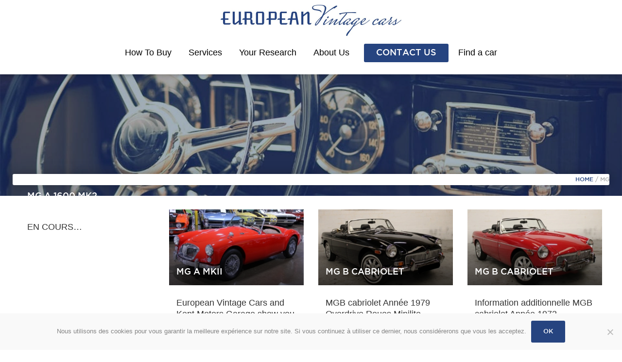

--- FILE ---
content_type: text/html; charset=UTF-8
request_url: https://european-vintage-cars.com/blog/cars_brand/mg/
body_size: 9487
content:
<!DOCTYPE html>
<html lang="en-US">
	<head>
		<meta http-equiv="X-UA-Compatible" content="IE=Edge;chrome=1" >
		<meta name="viewport" content="width=device-width; initial-scale=1; maximum-scale=1;" />
		<meta charset="UTF-8" />
		<meta name='robots' content='index, follow, max-image-preview:large, max-snippet:-1, max-video-preview:-1' />

<!-- Google Tag Manager for WordPress by gtm4wp.com -->
<script data-cfasync="false" data-pagespeed-no-defer>
	var gtm4wp_datalayer_name = "dataLayer";
	var dataLayer = dataLayer || [];
</script>
<!-- End Google Tag Manager for WordPress by gtm4wp.com -->
	<!-- This site is optimized with the Yoast SEO plugin v26.8 - https://yoast.com/product/yoast-seo-wordpress/ -->
	<title>MG Archives - European Vintage Cars</title>
	<link rel="canonical" href="https://european-vintage-cars.com/blog/cars_brand/mg/" />
	<meta property="og:locale" content="en_US" />
	<meta property="og:type" content="article" />
	<meta property="og:title" content="MG Archives - European Vintage Cars" />
	<meta property="og:url" content="https://european-vintage-cars.com/blog/cars_brand/mg/" />
	<meta property="og:site_name" content="European Vintage Cars" />
	<meta name="twitter:card" content="summary_large_image" />
	<script type="application/ld+json" class="yoast-schema-graph">{"@context":"https://schema.org","@graph":[{"@type":"CollectionPage","@id":"https://european-vintage-cars.com/blog/cars_brand/mg/","url":"https://european-vintage-cars.com/blog/cars_brand/mg/","name":"MG Archives - European Vintage Cars","isPartOf":{"@id":"https://european-vintage-cars.com/#website"},"breadcrumb":{"@id":"https://european-vintage-cars.com/blog/cars_brand/mg/#breadcrumb"},"inLanguage":"en-US"},{"@type":"BreadcrumbList","@id":"https://european-vintage-cars.com/blog/cars_brand/mg/#breadcrumb","itemListElement":[{"@type":"ListItem","position":1,"name":"Home","item":"https://european-vintage-cars.com/"},{"@type":"ListItem","position":2,"name":"MG"}]},{"@type":"WebSite","@id":"https://european-vintage-cars.com/#website","url":"https://european-vintage-cars.com/","name":"European Vintage Cars","description":"Un site utilisant WordPress","publisher":{"@id":"https://european-vintage-cars.com/#organization"},"potentialAction":[{"@type":"SearchAction","target":{"@type":"EntryPoint","urlTemplate":"https://european-vintage-cars.com/?s={search_term_string}"},"query-input":{"@type":"PropertyValueSpecification","valueRequired":true,"valueName":"search_term_string"}}],"inLanguage":"en-US"},{"@type":"Organization","@id":"https://european-vintage-cars.com/#organization","name":"European Vintage Cars","url":"https://european-vintage-cars.com/","logo":{"@type":"ImageObject","inLanguage":"en-US","@id":"https://european-vintage-cars.com/#/schema/logo/image/","url":"https://european-vintage-cars.com/wp-content/uploads/2018/03/IMG_0388.jpg","contentUrl":"https://european-vintage-cars.com/wp-content/uploads/2018/03/IMG_0388.jpg","width":408,"height":319,"caption":"European Vintage Cars"},"image":{"@id":"https://european-vintage-cars.com/#/schema/logo/image/"}}]}</script>
	<!-- / Yoast SEO plugin. -->


<link rel='dns-prefetch' href='//maxcdn.bootstrapcdn.com' />
<link rel="alternate" type="application/rss+xml" title="European Vintage Cars &raquo; Feed" href="https://european-vintage-cars.com/feed/" />
<link rel="alternate" type="application/rss+xml" title="European Vintage Cars &raquo; Comments Feed" href="https://european-vintage-cars.com/comments/feed/" />
<style id='wp-img-auto-sizes-contain-inline-css' type='text/css'>
img:is([sizes=auto i],[sizes^="auto," i]){contain-intrinsic-size:3000px 1500px}
/*# sourceURL=wp-img-auto-sizes-contain-inline-css */
</style>
<style id='wp-emoji-styles-inline-css' type='text/css'>

	img.wp-smiley, img.emoji {
		display: inline !important;
		border: none !important;
		box-shadow: none !important;
		height: 1em !important;
		width: 1em !important;
		margin: 0 0.07em !important;
		vertical-align: -0.1em !important;
		background: none !important;
		padding: 0 !important;
	}
/*# sourceURL=wp-emoji-styles-inline-css */
</style>
<link rel='stylesheet' id='wp-block-library-css' href='https://european-vintage-cars.com/wp-includes/css/dist/block-library/style.min.css?ver=60d501' type='text/css' media='all' />
<style id='global-styles-inline-css' type='text/css'>
:root{--wp--preset--aspect-ratio--square: 1;--wp--preset--aspect-ratio--4-3: 4/3;--wp--preset--aspect-ratio--3-4: 3/4;--wp--preset--aspect-ratio--3-2: 3/2;--wp--preset--aspect-ratio--2-3: 2/3;--wp--preset--aspect-ratio--16-9: 16/9;--wp--preset--aspect-ratio--9-16: 9/16;--wp--preset--color--black: #000000;--wp--preset--color--cyan-bluish-gray: #abb8c3;--wp--preset--color--white: #ffffff;--wp--preset--color--pale-pink: #f78da7;--wp--preset--color--vivid-red: #cf2e2e;--wp--preset--color--luminous-vivid-orange: #ff6900;--wp--preset--color--luminous-vivid-amber: #fcb900;--wp--preset--color--light-green-cyan: #7bdcb5;--wp--preset--color--vivid-green-cyan: #00d084;--wp--preset--color--pale-cyan-blue: #8ed1fc;--wp--preset--color--vivid-cyan-blue: #0693e3;--wp--preset--color--vivid-purple: #9b51e0;--wp--preset--gradient--vivid-cyan-blue-to-vivid-purple: linear-gradient(135deg,rgb(6,147,227) 0%,rgb(155,81,224) 100%);--wp--preset--gradient--light-green-cyan-to-vivid-green-cyan: linear-gradient(135deg,rgb(122,220,180) 0%,rgb(0,208,130) 100%);--wp--preset--gradient--luminous-vivid-amber-to-luminous-vivid-orange: linear-gradient(135deg,rgb(252,185,0) 0%,rgb(255,105,0) 100%);--wp--preset--gradient--luminous-vivid-orange-to-vivid-red: linear-gradient(135deg,rgb(255,105,0) 0%,rgb(207,46,46) 100%);--wp--preset--gradient--very-light-gray-to-cyan-bluish-gray: linear-gradient(135deg,rgb(238,238,238) 0%,rgb(169,184,195) 100%);--wp--preset--gradient--cool-to-warm-spectrum: linear-gradient(135deg,rgb(74,234,220) 0%,rgb(151,120,209) 20%,rgb(207,42,186) 40%,rgb(238,44,130) 60%,rgb(251,105,98) 80%,rgb(254,248,76) 100%);--wp--preset--gradient--blush-light-purple: linear-gradient(135deg,rgb(255,206,236) 0%,rgb(152,150,240) 100%);--wp--preset--gradient--blush-bordeaux: linear-gradient(135deg,rgb(254,205,165) 0%,rgb(254,45,45) 50%,rgb(107,0,62) 100%);--wp--preset--gradient--luminous-dusk: linear-gradient(135deg,rgb(255,203,112) 0%,rgb(199,81,192) 50%,rgb(65,88,208) 100%);--wp--preset--gradient--pale-ocean: linear-gradient(135deg,rgb(255,245,203) 0%,rgb(182,227,212) 50%,rgb(51,167,181) 100%);--wp--preset--gradient--electric-grass: linear-gradient(135deg,rgb(202,248,128) 0%,rgb(113,206,126) 100%);--wp--preset--gradient--midnight: linear-gradient(135deg,rgb(2,3,129) 0%,rgb(40,116,252) 100%);--wp--preset--font-size--small: 13px;--wp--preset--font-size--medium: 20px;--wp--preset--font-size--large: 36px;--wp--preset--font-size--x-large: 42px;--wp--preset--spacing--20: 0.44rem;--wp--preset--spacing--30: 0.67rem;--wp--preset--spacing--40: 1rem;--wp--preset--spacing--50: 1.5rem;--wp--preset--spacing--60: 2.25rem;--wp--preset--spacing--70: 3.38rem;--wp--preset--spacing--80: 5.06rem;--wp--preset--shadow--natural: 6px 6px 9px rgba(0, 0, 0, 0.2);--wp--preset--shadow--deep: 12px 12px 50px rgba(0, 0, 0, 0.4);--wp--preset--shadow--sharp: 6px 6px 0px rgba(0, 0, 0, 0.2);--wp--preset--shadow--outlined: 6px 6px 0px -3px rgb(255, 255, 255), 6px 6px rgb(0, 0, 0);--wp--preset--shadow--crisp: 6px 6px 0px rgb(0, 0, 0);}:where(.is-layout-flex){gap: 0.5em;}:where(.is-layout-grid){gap: 0.5em;}body .is-layout-flex{display: flex;}.is-layout-flex{flex-wrap: wrap;align-items: center;}.is-layout-flex > :is(*, div){margin: 0;}body .is-layout-grid{display: grid;}.is-layout-grid > :is(*, div){margin: 0;}:where(.wp-block-columns.is-layout-flex){gap: 2em;}:where(.wp-block-columns.is-layout-grid){gap: 2em;}:where(.wp-block-post-template.is-layout-flex){gap: 1.25em;}:where(.wp-block-post-template.is-layout-grid){gap: 1.25em;}.has-black-color{color: var(--wp--preset--color--black) !important;}.has-cyan-bluish-gray-color{color: var(--wp--preset--color--cyan-bluish-gray) !important;}.has-white-color{color: var(--wp--preset--color--white) !important;}.has-pale-pink-color{color: var(--wp--preset--color--pale-pink) !important;}.has-vivid-red-color{color: var(--wp--preset--color--vivid-red) !important;}.has-luminous-vivid-orange-color{color: var(--wp--preset--color--luminous-vivid-orange) !important;}.has-luminous-vivid-amber-color{color: var(--wp--preset--color--luminous-vivid-amber) !important;}.has-light-green-cyan-color{color: var(--wp--preset--color--light-green-cyan) !important;}.has-vivid-green-cyan-color{color: var(--wp--preset--color--vivid-green-cyan) !important;}.has-pale-cyan-blue-color{color: var(--wp--preset--color--pale-cyan-blue) !important;}.has-vivid-cyan-blue-color{color: var(--wp--preset--color--vivid-cyan-blue) !important;}.has-vivid-purple-color{color: var(--wp--preset--color--vivid-purple) !important;}.has-black-background-color{background-color: var(--wp--preset--color--black) !important;}.has-cyan-bluish-gray-background-color{background-color: var(--wp--preset--color--cyan-bluish-gray) !important;}.has-white-background-color{background-color: var(--wp--preset--color--white) !important;}.has-pale-pink-background-color{background-color: var(--wp--preset--color--pale-pink) !important;}.has-vivid-red-background-color{background-color: var(--wp--preset--color--vivid-red) !important;}.has-luminous-vivid-orange-background-color{background-color: var(--wp--preset--color--luminous-vivid-orange) !important;}.has-luminous-vivid-amber-background-color{background-color: var(--wp--preset--color--luminous-vivid-amber) !important;}.has-light-green-cyan-background-color{background-color: var(--wp--preset--color--light-green-cyan) !important;}.has-vivid-green-cyan-background-color{background-color: var(--wp--preset--color--vivid-green-cyan) !important;}.has-pale-cyan-blue-background-color{background-color: var(--wp--preset--color--pale-cyan-blue) !important;}.has-vivid-cyan-blue-background-color{background-color: var(--wp--preset--color--vivid-cyan-blue) !important;}.has-vivid-purple-background-color{background-color: var(--wp--preset--color--vivid-purple) !important;}.has-black-border-color{border-color: var(--wp--preset--color--black) !important;}.has-cyan-bluish-gray-border-color{border-color: var(--wp--preset--color--cyan-bluish-gray) !important;}.has-white-border-color{border-color: var(--wp--preset--color--white) !important;}.has-pale-pink-border-color{border-color: var(--wp--preset--color--pale-pink) !important;}.has-vivid-red-border-color{border-color: var(--wp--preset--color--vivid-red) !important;}.has-luminous-vivid-orange-border-color{border-color: var(--wp--preset--color--luminous-vivid-orange) !important;}.has-luminous-vivid-amber-border-color{border-color: var(--wp--preset--color--luminous-vivid-amber) !important;}.has-light-green-cyan-border-color{border-color: var(--wp--preset--color--light-green-cyan) !important;}.has-vivid-green-cyan-border-color{border-color: var(--wp--preset--color--vivid-green-cyan) !important;}.has-pale-cyan-blue-border-color{border-color: var(--wp--preset--color--pale-cyan-blue) !important;}.has-vivid-cyan-blue-border-color{border-color: var(--wp--preset--color--vivid-cyan-blue) !important;}.has-vivid-purple-border-color{border-color: var(--wp--preset--color--vivid-purple) !important;}.has-vivid-cyan-blue-to-vivid-purple-gradient-background{background: var(--wp--preset--gradient--vivid-cyan-blue-to-vivid-purple) !important;}.has-light-green-cyan-to-vivid-green-cyan-gradient-background{background: var(--wp--preset--gradient--light-green-cyan-to-vivid-green-cyan) !important;}.has-luminous-vivid-amber-to-luminous-vivid-orange-gradient-background{background: var(--wp--preset--gradient--luminous-vivid-amber-to-luminous-vivid-orange) !important;}.has-luminous-vivid-orange-to-vivid-red-gradient-background{background: var(--wp--preset--gradient--luminous-vivid-orange-to-vivid-red) !important;}.has-very-light-gray-to-cyan-bluish-gray-gradient-background{background: var(--wp--preset--gradient--very-light-gray-to-cyan-bluish-gray) !important;}.has-cool-to-warm-spectrum-gradient-background{background: var(--wp--preset--gradient--cool-to-warm-spectrum) !important;}.has-blush-light-purple-gradient-background{background: var(--wp--preset--gradient--blush-light-purple) !important;}.has-blush-bordeaux-gradient-background{background: var(--wp--preset--gradient--blush-bordeaux) !important;}.has-luminous-dusk-gradient-background{background: var(--wp--preset--gradient--luminous-dusk) !important;}.has-pale-ocean-gradient-background{background: var(--wp--preset--gradient--pale-ocean) !important;}.has-electric-grass-gradient-background{background: var(--wp--preset--gradient--electric-grass) !important;}.has-midnight-gradient-background{background: var(--wp--preset--gradient--midnight) !important;}.has-small-font-size{font-size: var(--wp--preset--font-size--small) !important;}.has-medium-font-size{font-size: var(--wp--preset--font-size--medium) !important;}.has-large-font-size{font-size: var(--wp--preset--font-size--large) !important;}.has-x-large-font-size{font-size: var(--wp--preset--font-size--x-large) !important;}
/*# sourceURL=global-styles-inline-css */
</style>

<style id='classic-theme-styles-inline-css' type='text/css'>
/*! This file is auto-generated */
.wp-block-button__link{color:#fff;background-color:#32373c;border-radius:9999px;box-shadow:none;text-decoration:none;padding:calc(.667em + 2px) calc(1.333em + 2px);font-size:1.125em}.wp-block-file__button{background:#32373c;color:#fff;text-decoration:none}
/*# sourceURL=/wp-includes/css/classic-themes.min.css */
</style>
<link rel='stylesheet' id='cookie-notice-front-css' href='https://european-vintage-cars.com/wp-content/plugins/cookie-notice/css/front.min.css?ver=2.5.11' type='text/css' media='all' />
<link rel='stylesheet' id='font-awesome-css' href='//maxcdn.bootstrapcdn.com/font-awesome/4.3.0/css/font-awesome.min.css?ver=60d501' type='text/css' media='all' />
<link rel='stylesheet' id='wpml-legacy-dropdown-0-css' href='https://european-vintage-cars.com/wp-content/plugins/sitepress-multilingual-cms/templates/language-switchers/legacy-dropdown/style.min.css?ver=1' type='text/css' media='all' />
<style id='wpml-legacy-dropdown-0-inline-css' type='text/css'>
.wpml-ls-statics-shortcode_actions{background-color:#eeeeee;}.wpml-ls-statics-shortcode_actions, .wpml-ls-statics-shortcode_actions .wpml-ls-sub-menu, .wpml-ls-statics-shortcode_actions a {border-color:#cdcdcd;}.wpml-ls-statics-shortcode_actions a, .wpml-ls-statics-shortcode_actions .wpml-ls-sub-menu a, .wpml-ls-statics-shortcode_actions .wpml-ls-sub-menu a:link, .wpml-ls-statics-shortcode_actions li:not(.wpml-ls-current-language) .wpml-ls-link, .wpml-ls-statics-shortcode_actions li:not(.wpml-ls-current-language) .wpml-ls-link:link {color:#444444;background-color:#ffffff;}.wpml-ls-statics-shortcode_actions .wpml-ls-sub-menu a:hover,.wpml-ls-statics-shortcode_actions .wpml-ls-sub-menu a:focus, .wpml-ls-statics-shortcode_actions .wpml-ls-sub-menu a:link:hover, .wpml-ls-statics-shortcode_actions .wpml-ls-sub-menu a:link:focus {color:#000000;background-color:#eeeeee;}.wpml-ls-statics-shortcode_actions .wpml-ls-current-language > a {color:#444444;background-color:#ffffff;}.wpml-ls-statics-shortcode_actions .wpml-ls-current-language:hover>a, .wpml-ls-statics-shortcode_actions .wpml-ls-current-language>a:focus {color:#000000;background-color:#eeeeee;}
/*# sourceURL=wpml-legacy-dropdown-0-inline-css */
</style>
<link rel='stylesheet' id='wpml-menu-item-0-css' href='https://european-vintage-cars.com/wp-content/plugins/sitepress-multilingual-cms/templates/language-switchers/menu-item/style.min.css?ver=1' type='text/css' media='all' />
<link rel='stylesheet' id='magnific-popup-css' href='https://european-vintage-cars.com/wp-content/themes/vintagecars/assets/lib/magnific-popup/magnific-popup.css?ver=1' type='text/css' media='all' />
<link rel='stylesheet' id='style-css' href='https://european-vintage-cars.com/wp-content/themes/vintagecars/style.css?ver=1' type='text/css' media='all' />
<link rel='stylesheet' id='select2_css-css' href='https://european-vintage-cars.com/wp-content/themes/ldw-base/framework/vendors/select2/select2.min.css?ver=60d501' type='text/css' media='all' />
<script type="text/javascript" id="cookie-notice-front-js-before">
/* <![CDATA[ */
var cnArgs = {"ajaxUrl":"https:\/\/european-vintage-cars.com\/wp-admin\/admin-ajax.php","nonce":"f6c585a9e0","hideEffect":"fade","position":"bottom","onScroll":true,"onScrollOffset":100,"onClick":false,"cookieName":"cookie_notice_accepted","cookieTime":7862400,"cookieTimeRejected":2592000,"globalCookie":false,"redirection":false,"cache":true,"revokeCookies":false,"revokeCookiesOpt":"automatic"};

//# sourceURL=cookie-notice-front-js-before
/* ]]> */
</script>
<script type="text/javascript" src="https://european-vintage-cars.com/wp-content/plugins/cookie-notice/js/front.min.js?ver=2.5.11" id="cookie-notice-front-js"></script>
<script type="text/javascript" src="https://european-vintage-cars.com/wp-includes/js/jquery/jquery.min.js?ver=3.7.1" id="jquery-core-js"></script>
<script type="text/javascript" src="https://european-vintage-cars.com/wp-includes/js/jquery/jquery-migrate.min.js?ver=3.4.1" id="jquery-migrate-js"></script>
<script type="text/javascript" src="https://european-vintage-cars.com/wp-content/plugins/ldw-mobile-contact-optimizer/assets/js/script.js?ver=60d501" id="ldw-mco-js"></script>
<script type="text/javascript" src="https://european-vintage-cars.com/wp-content/plugins/sitepress-multilingual-cms/templates/language-switchers/legacy-dropdown/script.min.js?ver=1" id="wpml-legacy-dropdown-0-js"></script>
<script type="text/javascript" id="wpml-browser-redirect-js-extra">
/* <![CDATA[ */
var wpml_browser_redirect_params = {"pageLanguage":"en","languageUrls":{"en_us":"https://european-vintage-cars.com/blog/cars_brand/mg/","en":"https://european-vintage-cars.com/blog/cars_brand/mg/","us":"https://european-vintage-cars.com/blog/cars_brand/mg/","fr_fr":"https://european-vintage-cars.com/fr/","fr":"https://european-vintage-cars.com/fr/"},"cookie":{"name":"_icl_visitor_lang_js","domain":"european-vintage-cars.com","path":"/","expiration":24}};
//# sourceURL=wpml-browser-redirect-js-extra
/* ]]> */
</script>
<script type="text/javascript" src="https://european-vintage-cars.com/wp-content/plugins/sitepress-multilingual-cms/dist/js/browser-redirect/app.js?ver=486900" id="wpml-browser-redirect-js"></script>
<link rel="https://api.w.org/" href="https://european-vintage-cars.com/wp-json/" />

<!-- Google Tag Manager for WordPress by gtm4wp.com -->
<!-- GTM Container placement set to manual -->
<script data-cfasync="false" data-pagespeed-no-defer>
	var dataLayer_content = {"pagePostType":"cars","pagePostType2":"tax-cars","pageCategory":[]};
	dataLayer.push( dataLayer_content );
</script>
<script data-cfasync="false" data-pagespeed-no-defer>
(function(w,d,s,l,i){w[l]=w[l]||[];w[l].push({'gtm.start':
new Date().getTime(),event:'gtm.js'});var f=d.getElementsByTagName(s)[0],
j=d.createElement(s),dl=l!='dataLayer'?'&l='+l:'';j.async=true;j.src=
'//www.googletagmanager.com/gtm.js?id='+i+dl;f.parentNode.insertBefore(j,f);
})(window,document,'script','dataLayer','GTM-PMM4M7K');
</script>
<!-- End Google Tag Manager for WordPress by gtm4wp.com --><link rel="icon" href="https://european-vintage-cars.com/wp-content/uploads/2017/07/cropped-favicon_512-32x32.png" sizes="32x32" />
<link rel="icon" href="https://european-vintage-cars.com/wp-content/uploads/2017/07/cropped-favicon_512-192x192.png" sizes="192x192" />
<link rel="apple-touch-icon" href="https://european-vintage-cars.com/wp-content/uploads/2017/07/cropped-favicon_512-180x180.png" />
<meta name="msapplication-TileImage" content="https://european-vintage-cars.com/wp-content/uploads/2017/07/cropped-favicon_512-270x270.png" />
	</head>
	<body class="archive tax-cars_brand term-mg term-135 wp-theme-ldw-base wp-child-theme-vintagecars cookies-not-set" role="document">
		
<!-- GTM Container placement set to manual -->
<!-- Google Tag Manager (noscript) -->
				<noscript><iframe src="https://www.googletagmanager.com/ns.html?id=GTM-PMM4M7K" height="0" width="0" style="display:none;visibility:hidden" aria-hidden="true"></iframe></noscript>
<!-- End Google Tag Manager (noscript) -->		<header data-rocket-location-hash="0f3e7a679e2f3190fcc563c3939ae301" id="header" class="site-header " role="banner">
			<div id="middlebar" class="navbar-default">
				<div data-rocket-location-hash="57f5f94b700c18128ff11e2d8b2bec34" class="container-fluid">
					<div id="header-title" class="navbar-header">
						<a href="https://european-vintage-cars.com"><img width="744" height="128" src="https://european-vintage-cars.com/wp-content/uploads/2017/06/logo-europeanvintagecars@x2.jpg" class="custom-logo" alt="European Vintage Cars" itemprop="logo" decoding="async" fetchpriority="high" srcset="https://european-vintage-cars.com/wp-content/uploads/2017/06/logo-europeanvintagecars@x2.jpg 744w, https://european-vintage-cars.com/wp-content/uploads/2017/06/logo-europeanvintagecars@x2-300x52.jpg 300w" sizes="(max-width: 744px) 100vw, 744px" /></a>
					</div>
					<nav id="main-nav" class="navbar-right navbar-collapse collapse hidden-xs">
						<ul id="menu-header" class="nav navbar-nav"><li id="menu-item-21" class="menu-item menu-item-type-post_type menu-item-object-page menu-item-21"><a href="https://european-vintage-cars.com/how-to-buy/">How to buy</a></li>
<li id="menu-item-20" class="menu-item menu-item-type-post_type menu-item-object-page menu-item-20"><a href="https://european-vintage-cars.com/services/">Services</a></li>
<li id="menu-item-19" class="menu-item menu-item-type-post_type menu-item-object-page menu-item-19"><a href="https://european-vintage-cars.com/your-research/">Your research</a></li>
<li id="menu-item-18" class="menu-item menu-item-type-post_type menu-item-object-page menu-item-18"><a href="https://european-vintage-cars.com/about-us/">About us</a></li>
<li id="menu-item-17" class="menu-item menu-item-type-post_type menu-item-object-page menu-item-17"><a href="https://european-vintage-cars.com/contact-us/">Contact us</a></li>
<li id="menu-item-16" class="menu-item menu-item-type-post_type menu-item-object-page menu-item-16"><a href="https://european-vintage-cars.com/find-a-car/">Find a car</a></li>
</ul>					</nav>
				</div>
			</div>
			<div id="bottombar" class="navbar-default menu-mobile hidden-lg hidden-md hidden-sm">
				<div data-rocket-location-hash="6a991e0bbe6211509cdb51431fe7c7ef" class="container-fluid">
					<button type="button" class="navbar-toggle" data-toggle="collapse" data-target="#mobile_nav" aria-expanded="false">
						<span class="sr-only">Menu</span>
						<span class="icon-bar"></span>
						<span class="icon-bar"></span>
						<span class="icon-bar"></span>
					</button>
					<div id="mobile_nav" class="navbar-collapse collapse" aria-expanded="false">
						<nav class="menu-menu-mobile">
							<ul id="menu-header-1" class="nav navbar-nav"><li class="menu-item menu-item-type-post_type menu-item-object-page menu-item-21"><a href="https://european-vintage-cars.com/how-to-buy/">How to buy</a></li>
<li class="menu-item menu-item-type-post_type menu-item-object-page menu-item-20"><a href="https://european-vintage-cars.com/services/">Services</a></li>
<li class="menu-item menu-item-type-post_type menu-item-object-page menu-item-19"><a href="https://european-vintage-cars.com/your-research/">Your research</a></li>
<li class="menu-item menu-item-type-post_type menu-item-object-page menu-item-18"><a href="https://european-vintage-cars.com/about-us/">About us</a></li>
<li class="menu-item menu-item-type-post_type menu-item-object-page menu-item-17"><a href="https://european-vintage-cars.com/contact-us/">Contact us</a></li>
<li class="menu-item menu-item-type-post_type menu-item-object-page menu-item-16"><a href="https://european-vintage-cars.com/find-a-car/">Find a car</a></li>
</ul>						</nav>
					</div>
				</div>
			</div>
		</header>
		<main data-rocket-location-hash="12fe4dcdb81dfebceb35905e4fbe545d">
<div data-rocket-location-hash="54787faf52275a50066b88924ffecccd" class="presentation">
			<div class="banner"
					style="background-image: url('https://european-vintage-cars.com/wp-content/uploads/2017/06/slide-blog.jpg'); background-position: center; background-size: cover;"
			></div>
	<div data-rocket-location-hash="bdffcddcf51de3b226fa36f640ea60c2" class="container-fluid">
		<p id="breadcrumbs" class="wrapper"><span><span><a href="https://european-vintage-cars.com/">Home</a></span> / <span class="breadcrumb_last" aria-current="page">MG</span></span></p>		<h1>Blog</h1>
		<p>Illud autem non dubitatur quod cum esset aliquando virtutum omnium domicilium Roma, ingenuos advenas plerique nobilium</p>
	</div>
</div>
	<div data-rocket-location-hash="9f006ce16bd6bf2d4a46038173640883" class="blog">
		<div data-rocket-location-hash="65f34606dbcdb0b5946bcd0842868ffb" class="container-fluid">
			<div class="row">
														<div class="col-md-3 col-sm-6 col-xs-12">
						<figure>
							<h4>MG A 1600 MK2</h4>
																				</figure>
						<div class="resume">
							<p>EN COURS&#8230;</p>
							<a href="https://european-vintage-cars.com/find-a-car/8075/">Read more</a>
						</div>
					</div>
														<div class="col-md-3 col-sm-6 col-xs-12">
						<figure>
							<h4>MG A MKII</h4>
																						<img src="https://european-vintage-cars.com/wp-content/uploads/2019/09/1962-mg-mga-1600-mk-ii-2_380x214_acf_cropped.jpg" alt="1962-mg-mga-1600-mk-ii-2_380x214_acf_cropped" />
													</figure>
						<div class="resume">
							<p>European Vintage Cars and Kept Motors Garage show you this superb british&#8230; 1600cc Inline 4 w/4Speed Manual &#8211; Beautiful Example &#8211; Chrome Wire Wheels &#8211; “The world&#8217;s most popular 2-seater sports car” &#8211; Mike Kable, Sports Car World MGA 1600 Mk II review, August, 1962 The period review quoted above went on to rave about&hellip;</p>
							<a href="https://european-vintage-cars.com/find-a-car/mg-a-mkii/">Read more</a>
						</div>
					</div>
														<div class="col-md-3 col-sm-6 col-xs-12">
						<figure>
							<h4>MG B Cabriolet</h4>
																						<img src="https://european-vintage-cars.com/wp-content/uploads/2019/07/5d00e4dcc99d7_380x214_acf_cropped.jpg" alt="5d00e4dcc99d7_380x214_acf_cropped" />
													</figure>
						<div class="resume">
							<p>MGB cabriolet Année 1979 Overdrive Roues Minilite Sellerie cuir Porte bagages Couvre capote Allumage électronique Alternateur et démarreur neufs Chromes et joints neufs Pneus Michelin neufs Peinture recente Très bel état Vendue avec Carte Grise française collection et Contrôle Technique OK Révisée Garantie 6 mois Visible uniquement sur rendez vous</p>
							<a href="https://european-vintage-cars.com/find-a-car/mg-b-cabriolet-3/">Read more</a>
						</div>
					</div>
														<div class="col-md-3 col-sm-6 col-xs-12">
						<figure>
							<h4>MG b cabriolet</h4>
																						<img src="https://european-vintage-cars.com/wp-content/uploads/2019/06/5d00f94a3c004_380x214_acf_cropped.jpg" alt="5d00f94a3c004_380x214_acf_cropped" />
													</figure>
						<div class="resume">
							<p>Information additionnelle MGB cabriolet Année 1972 Carburateur Weber Roues Minilite Sellerie cuir Echappement inox Couvre capote Chromes et joints neufs Peinture complète récente Très bel état Vendue avec Carte Grise française collection et Contrôle Technique OK Révisée Garantie 6 mois Livraison possible dans toute la France à prix coûtant !</p>
							<a href="https://european-vintage-cars.com/find-a-car/mg-b-cabriolet-2/">Read more</a>
						</div>
					</div>
														<div class="col-md-3 col-sm-6 col-xs-12">
						<figure>
							<h4>MG b cabriolet</h4>
																						<img src="https://european-vintage-cars.com/wp-content/uploads/2019/06/5afd5561be646_380x214_acf_cropped.jpg" alt="MG B cabriolet" />
													</figure>
						<div class="resume">
							<p>MGB cabriolet Année 1972 Moteur 1800 cc Boite 4 vitesses avec overdrive Voiture Californienne Volant bois Carburateur Weber Roues Minilite Couvre capote Couvre tonneau Vendue avec Carte Grise française collection et Contrôle Technique OK Révisée Garantie 3 mois Livraison possible dans toute la France à prix coûtant !</p>
							<a href="https://european-vintage-cars.com/find-a-car/mg-b-cabriolet/">Read more</a>
						</div>
					</div>
														<div class="col-md-3 col-sm-6 col-xs-12">
						<figure>
							<h4>MG b GT</h4>
																						<img src="https://european-vintage-cars.com/wp-content/uploads/2019/06/5cf77d0f50c81_380x214_acf_cropped.jpg" alt="5cf77d0f50c81_380x214_acf_cropped" />
													</figure>
						<div class="resume">
							<p>MGB GT Très bel état Entièrement restaurée en 2018 Année 1974 Voiture française d’origine Overdrive Travaux extérieurs réalisés: – carrosserie – Démontage complet et mise à nu de la voiture – Réparation ailes AV avec le grand kit – Remplacement des bas de caisse – Pose du kit réparation des planchers – Ponçage intégral –&hellip;</p>
							<a href="https://european-vintage-cars.com/find-a-car/mg-b-gt/">Read more</a>
						</div>
					</div>
														<div class="col-md-3 col-sm-6 col-xs-12">
						<figure>
							<h4>MG b cabriolet</h4>
																						<img src="https://european-vintage-cars.com/wp-content/uploads/2017/11/59d3a58129c49_380x214_acf_cropped.jpg" alt="59d3a58129c49_380x214_acf_cropped" />
													</figure>
						<div class="resume">
							<p>MGB cabriolet Year: 1971 New hood ( choose your color ) French collectible registration document MOT Ok Contact us for more information and photos&#8230;</p>
							<a href="https://european-vintage-cars.com/find-a-car/mg-b-cabriolet-5/">Read more</a>
						</div>
					</div>
														<div class="col-md-3 col-sm-6 col-xs-12">
						<figure>
							<h4>mg b cabriolet</h4>
																						<img src="https://european-vintage-cars.com/wp-content/uploads/2017/10/5955141385bfe_380x214_acf_cropped.jpg" alt="5955141385bfe_380x214_acf_cropped" />
													</figure>
						<div class="resume">
							<p>MG B cabriolet Year: 1977 Right hand drive Conversion left hand drive possible Engine 1800 cc Gearbox : 4 with overdrive Engine refurbished in 2009/equipping unleaded gas New hood Electronic ignition French collectible car registration document MOT Ok Contact us for more information photos&#8230;</p>
							<a href="https://european-vintage-cars.com/find-a-car/mg-b-cabriolet-4/">Read more</a>
						</div>
					</div>
							</div>
			<div class="nav-previous alignleft"></div>
			<div class="nav-next alignright"></div>
					</div>
	</div>
		</main>
		<footer data-rocket-location-hash="09152fd33638aefe4201ab8b228ab2a2" class="footer" role="contentinfo">
			<div data-rocket-location-hash="fa390f1ef0f5bff5cd38f54114f783f6" class="footer-top hidden">
				<div data-rocket-location-hash="ee0aac67e26a1b3cee32579b01f3155f" class="container-fluid">
									</div>
			</div>
			<div data-rocket-location-hash="2b62db73bd9a47dd8e4a935952f15ae6" class="footer-middle">
				<div class="container-fluid">
																									<div class="col-md-3 col-sm-6 col-xs-12">
																									<img src="https://european-vintage-cars.com/wp-content/uploads/2017/06/icon-certificate@2x.png" alt="icon-certificate@2x" />
																Certificate of compliance							</div>
																				<div class="col-md-3 col-sm-6 col-xs-12">
																									<img src="https://european-vintage-cars.com/wp-content/uploads/2017/06/icon-transportation@2x.png" alt="icon-transportation@2x" />
																Transportation guarantees							</div>
																				<div class="col-md-3 col-sm-6 col-xs-12">
																									<img src="https://european-vintage-cars.com/wp-content/uploads/2017/06/icon-quality@2x.png" alt="icon-quality@2x" />
																European quality							</div>
																				<div class="col-md-3 col-sm-6 col-xs-12">
																									<img src="https://european-vintage-cars.com/wp-content/uploads/2017/06/icon-service@2x.png" alt="icon-service@2x" />
																Customer service							</div>
															</div>
			</div>
			<div data-rocket-location-hash="83a2e2b0e1467225e9aaa584c0432aa5" class="footer-bottom">
				<div class="container-fluid">
					<div class="about row">
						<div class="col-sm-6">
														<h4>About us</h4>
							<p>European vintage cars are a trading classic cars company based in france.<br />
EVC's main challenge is to collect and offer a selection of the finest collectible cars to connoisseurs all around the<br />
world!</p>
						</div>
						<div class="col-sm-6">
														<h4>Contact us</h4>
							<p>How can help us?<br />
Please feel free to ask about anything you would like to know,using the form above.<br />
We will get back to you quickly!</p>
						</div>
					</div>
					<div class="menu row">
						<div class="footer-menu">
							<ul id="menu-footer" class="nav navbar-nav"><li id="menu-item-27" class="menu-item menu-item-type-post_type menu-item-object-page menu-item-27"><a href="https://european-vintage-cars.com/how-to-buy/">How to buy</a></li>
<li id="menu-item-26" class="menu-item menu-item-type-post_type menu-item-object-page menu-item-26"><a href="https://european-vintage-cars.com/services/">Services</a></li>
<li id="menu-item-25" class="menu-item menu-item-type-post_type menu-item-object-page menu-item-25"><a href="https://european-vintage-cars.com/your-research/">Your research</a></li>
<li id="menu-item-24" class="menu-item menu-item-type-post_type menu-item-object-page menu-item-24"><a href="https://european-vintage-cars.com/about-us/">About us</a></li>
<li id="menu-item-226" class="menu-item menu-item-type-post_type menu-item-object-page menu-item-226"><a href="https://european-vintage-cars.com/our-references/">Our references</a></li>
<li id="menu-item-23" class="menu-item menu-item-type-post_type menu-item-object-page menu-item-23"><a href="https://european-vintage-cars.com/contact-us/">Contact us</a></li>
<li id="menu-item-22" class="menu-item menu-item-type-post_type menu-item-object-page menu-item-22"><a href="https://european-vintage-cars.com/find-a-car/">Find a car</a></li>
<li id="menu-item-1501" class="menu-item menu-item-type-post_type menu-item-object-page menu-item-1501"><a href="https://european-vintage-cars.com/plan-du-site/">Sitemap</a></li>
</ul>						</div>
					</div>
					<div class="pied-page row">
						<div class="col-sm-6">
							<div class="footer-signature" itemtype="http://schema.org/WPFooter" itemscope="itemscope" role="contentinfo">
							<p><a href="http://lamourduweb.com">Lamour du Web</a> © Copyright 2018</p>							</div>
						</div>
						<div class="col-sm-6">
							<a href="https://www.facebook.com/European-vintage-cars-1698021526937149/" target="_blank"><i class="fa fa-facebook"></i></a>
							<a href="https://www.instagram.com/europeanvintagecars.evc" target="_blank"><i class="fa fa-instagram"></i></a>&nbsp;&nbsp;&nbsp;|
							<a href="https://european-vintage-cars.com/privacy-policy/">Privacy policy</a>
							<a href="https://european-vintage-cars.com/credits/">CGV</a>
						</div>
					</div>
				</div>
			</div>
		</footer>
		<script type="speculationrules">
{"prefetch":[{"source":"document","where":{"and":[{"href_matches":"/*"},{"not":{"href_matches":["/wp-*.php","/wp-admin/*","/wp-content/uploads/*","/wp-content/*","/wp-content/plugins/*","/wp-content/themes/vintagecars/*","/wp-content/themes/ldw-base/*","/*\\?(.+)"]}},{"not":{"selector_matches":"a[rel~=\"nofollow\"]"}},{"not":{"selector_matches":".no-prefetch, .no-prefetch a"}}]},"eagerness":"conservative"}]}
</script>
        <div data-rocket-location-hash="12fa996a69ca2eaee3c586690e4f8036" id="ldw-mco">
            <ul>
                                                                <li class="ldw_mco_backtotop"><a href="#top"><i class="fa fa-arrow-up"></i></a></li>            </ul>
        </div>
                <style>
        #ldw-mco{
    display:none;
}
@media (max-width: 480px) {
    body{ margin-bottom:50px;}
    #ldw-mco{ display:block;}
    #ldw-mco{
        position:fixed; bottom:0; display:block;
        width:100%; height:50px;
        background:#264480; z-index:9999;
    }
    #ldw-mco ul{ list-style:none; text-align:center; border-top:1px solid #063065; margin:0; padding-left:0;}
    #ldw-mco ul li i{ font-size:30px; line-height:50px; color:#ffffff;}
    #ldw-mco ul li:last-child{ border-right:none;}
        #ldw-mco ul li{ display:block; float:left; width:25%; border-right:1px solid #063065;box-sizing: border-box;}
    }        </style>
        <script type="text/javascript" src="https://european-vintage-cars.com/wp-content/plugins/duracelltomi-google-tag-manager/dist/js/gtm4wp-form-move-tracker.js?ver=1.22.3" id="gtm4wp-form-move-tracker-js"></script>
<script type="text/javascript" src="https://european-vintage-cars.com/wp-content/themes/vintagecars/assets/lib/magnific-popup/jquery.magnific-popup.min.js?ver=1" id="magnific-popup-js"></script>
<script type="text/javascript" src="https://european-vintage-cars.com/wp-content/themes/ldw-base/framework/vendors/bootstrap/js/bootstrap.min.js?ver=60d501" id="bootstrap-js"></script>
<script type="text/javascript" src="https://european-vintage-cars.com/wp-content/themes/ldw-base/framework/vendors/select2/select2.full.min.js?ver=60d501" id="select2-js"></script>
<script type="text/javascript" src="https://european-vintage-cars.com/wp-content/themes/ldw-base/framework/vendors/jquery-lazyload/jquery.lazyload.js?ver=60d501" id="lazyload-js"></script>
<script type="text/javascript" src="https://european-vintage-cars.com/wp-content/themes/ldw-base/framework/front/js/front.js?ver=60d501" id="ldwbase-js"></script>
<script type="text/javascript" id="site-js-extra">
/* <![CDATA[ */
var ajaxurl = "https://european-vintage-cars.com/wp-admin/admin-ajax.php";
//# sourceURL=site-js-extra
/* ]]> */
</script>
<script type="text/javascript" src="https://european-vintage-cars.com/wp-content/themes/vintagecars/assets/js/site.js?ver=60d501" id="site-js"></script>
<script type="text/javascript" src="https://european-vintage-cars.com/wp-content/plugins/mailjet-for-wordpress/src/widget/js/front-widget.js?ver=60d501" id="wp_mailjet_subscribe_widget-front-script-js"></script>

		<!-- Cookie Notice plugin v2.5.11 by Hu-manity.co https://hu-manity.co/ -->
		<div data-rocket-location-hash="2a2208a2044dfacc0e5c07917a14d7a2" id="cookie-notice" role="dialog" class="cookie-notice-hidden cookie-revoke-hidden cn-position-bottom" aria-label="Cookie Notice" style="background-color: rgba(249,249,249,1);"><div data-rocket-location-hash="3ed9e5805e42c3ea3f343e95a0ad0acf" class="cookie-notice-container" style="color: #828282"><span id="cn-notice-text" class="cn-text-container">Nous utilisons des cookies pour vous garantir la meilleure expérience sur notre site. Si vous continuez à utiliser ce dernier, nous considérerons que vous les acceptez.</span><span id="cn-notice-buttons" class="cn-buttons-container"><button id="cn-accept-cookie" data-cookie-set="accept" class="cn-set-cookie cn-button cn-button-custom button" aria-label="Ok">Ok</button></span><button type="button" id="cn-close-notice" data-cookie-set="accept" class="cn-close-icon" aria-label="Non"></button></div>
			
		</div>
		<!-- / Cookie Notice plugin -->	<script>var rocket_beacon_data = {"ajax_url":"https:\/\/european-vintage-cars.com\/wp-admin\/admin-ajax.php","nonce":"9731e05c62","url":"https:\/\/european-vintage-cars.com\/blog\/cars_brand\/mg","is_mobile":false,"width_threshold":1600,"height_threshold":700,"delay":500,"debug":null,"status":{"atf":true,"lrc":true},"elements":"img, video, picture, p, main, div, li, svg, section, header, span","lrc_threshold":1800}</script><script data-name="wpr-wpr-beacon" src='https://european-vintage-cars.com/wp-content/plugins/wp-rocket/assets/js/wpr-beacon.min.js' async></script></body>
</html>

<!-- This website is like a Rocket, isn't it? Performance optimized by WP Rocket. Learn more: https://wp-rocket.me - Debug: cached@1769875647 -->

--- FILE ---
content_type: application/javascript; charset=utf-8
request_url: https://european-vintage-cars.com/wp-content/themes/vintagecars/assets/js/site.js?ver=60d501
body_size: 846
content:
jQuery(function($){
    if ($('.cars').length) {
      $(".cars").find('.diaporama').find('.row').magnificPopup({
        delegate: 'a',
        type: 'image',
        gallery: {
          enabled: true,
          tCounter: '<span class="mfp-counter">%curr% sur %total%</span>'
        }
      });
    }
    if ($('.form-search').length) {
        $('.form-search').find('select[name="brand"]').select2({
            placeholder: $('.form-search').find('select[name="brand"]').data('placeholder'),
            allowClear: true,
	        ajax: {
    			url: $('.form-search').find('form').data('ajax'),
    			dataType: 'json',
    			delay: 250,
    			data: function (params) {
      				return {
        				q: params.term,
                        model: $('.form-search').find('select[name="model"]').val(),
                        year: $('.form-search').find('select[name="year"]').val(),
        				action: 'select_brand'
      				};
    			},
    			processResults: function( data ) {
    				var options = [];
    				if (data) {
    					$.each( data, function( index, item ) {
    						options.push({id: item.id, text: item.text});
    					});
    				}
    				return {
    					results: options
    				};
                }
            },
            language: {
                noResults: function(){
                    return "Not this model yet <a href='" + $('.form-search').data('contact-link') + "'> - Contact us</a>";
                }
            },
            escapeMarkup: function (markup) {
                return markup;
            },
            cache: true,
            minimumInputLength: 0,
            initSelection: function(element, callback) {
                var id = $('.form-search').find('select[name="brand"]').data('value');
                if (id) {
                    $.ajax({
                        url: $('.form-search').find('form').data('ajax'),
            			dataType: 'json',
                        data : {
                            action: 'select_brand',
                            id: id
                        }, success: function(data) {
                            callback(data[0]);
                            var option = new Option(data[0].text, data[0].id, true, true);
                            $('.form-search').find('select[name="brand"]').append(option);
                            $('.form-search').find('select[name="brand"]').trigger('change');
                        }
                    });
                } else {
                    callback({id: "", text: $('.form-search').find('select[name="brand"]').data('placeholder')});
                }
            }
        });
        $('.form-search').find('select[name="model"]').select2({
            placeholder: $('.form-search').find('select[name="model"]').data('placeholder'),
            allowClear: true,
	        ajax: {
    			url: $('.form-search').find('form').data('ajax'),
    			dataType: 'json',
    			delay: 250,
    			data: function (params) {
      				return {
        				q: params.term,
                        brand: $('.form-search').find('select[name="brand"]').val(),
                        year: $('.form-search').find('select[name="year"]').val(),
        				action: 'select_model'
      				};
    			},
    			processResults: function( data ) {
    				var options = [];
    				if (data) {
    					$.each( data, function( index, item ) {
    						options.push({id: item.id, text: item.text});
    					});
    				}
    				return {
    					results: options
    				};
                }
            },
            language: {
                noResults: function(){
                    return "Not this model yet <a href='" + $('.form-search').data('contact-link') + "'> - Contact us</a>";
                }
            },
            escapeMarkup: function (markup) {
                return markup;
            },
            cache: true,
            minimumInputLength: 0,
            initSelection: function(element, callback) {
                console.log("init");
                var id = $('.form-search').find('select[name="model"]').data('value');
                if (id) {
                    $.ajax({
                        url: $('.form-search').find('form').data('ajax'),
            			dataType: 'json',
                        data : {
                            action: 'select_model',
                            id: id
                        }, success: function(data) {
                            callback(data[0]);
                            var option = new Option(data[0].text, data[0].id, true, true);
                            $('.form-search').find('select[name="model"]').append(option);
                            $('.form-search').find('select[name="model"]').trigger('change');
                        }
                    });
                } else {
                    callback({id: "", text: $('.form-search').find('select[name="model"]').data('placeholder')});
                }
            }
        });
        $('.form-search').find('select[name="year"]').select2({
            placeholder: $('.form-search').find('select[name="year"]').data('placeholder'),
            allowClear: true,
	        ajax: {
    			url: $('.form-search').find('form').data('ajax'),
    			dataType: 'json',
    			delay: 250,
    			data: function (params) {
      				return {
        				q: params.term,
                        brand: $('.form-search').find('select[name="brand"]').val(),
                        model: $('.form-search').find('select[name="model"]').val(),
        				action: 'select_year'
      				};
    			},
    			processResults: function( data ) {
    				var options = [];
    				if (data) {
    					$.each( data, function( index, item ) {
    						options.push({id: item.id, text: item.text});
    					});
    				}
    				return {
    					results: options
    				};
                }
            },
            language: {
                noResults: function(){
                    return "Not this model yet <a href='" + $('.form-search').data('contact-link') + "'> - Contact us</a>";
                }
            },
            escapeMarkup: function (markup) {
                return markup;
            },
            cache: true,
            minimumInputLength: 0,
            initSelection: function(element, callback) {
                var id = $('.form-search').find('select[name="year"]').data('value');
                if (id) {
                    $.ajax({
                        url: $('.form-search').find('form').data('ajax'),
            			dataType: 'json',
                        data : {
                            action: 'select_year',
                            id: id
                        }, success: function(data) {
                            callback(data[0]);
                            var option = new Option(data[0].text, data[0].id, true, true);
                            $('.form-search').find('select[name="year"]').append(option);
                            $('.form-search').find('select[name="year"]').trigger('change');
                        }
                    });
                } else {
                    callback({id: "", text: $('.form-search').find('select[name="year"]').data('placeholder')});
                }
            }
        });
        $('.search-active').find('a').on('click', function(){
            $('.form-search').find('form').append('<input name="reset" type="hidden" value="1" />');
            $('.form-search').find('form').submit();
            return false;
        });
    }
    $('.read-more').on('click', function(){
        $(this).parent().next().slideToggle();
        return false;
    });
});


--- FILE ---
content_type: text/plain
request_url: https://www.google-analytics.com/j/collect?v=1&_v=j102&aip=1&a=1197876753&t=pageview&_s=1&dl=https%3A%2F%2Feuropean-vintage-cars.com%2Fblog%2Fcars_brand%2Fmg%2F&ul=en-us%40posix&dt=MG%20Archives%20-%20European%20Vintage%20Cars&sr=1280x720&vp=1280x720&_u=YEBAAEABAAAAACAAI~&jid=552982142&gjid=1139152712&cid=471409525.1769900166&tid=UA-109064353-1&_gid=1403416211.1769900166&_r=1&_slc=1&gtm=45He61s0h2n81PMM4M7Kza200&gcd=13l3l3l3l1l1&dma=0&tag_exp=103116026~103200004~104527907~104528501~104573694~104684208~104684211~115616985~115938466~115938468~116185181~116185182~116988316~117041587&z=610488619
body_size: -454
content:
2,cG-K0698QZG2Y

--- FILE ---
content_type: application/javascript; charset=utf-8
request_url: https://european-vintage-cars.com/wp-content/plugins/ldw-mobile-contact-optimizer/assets/js/script.js?ver=60d501
body_size: -137
content:
jQuery(function($) {
    $('#ldw-mco .ldw_mco_backtotop a').click(function(e){
        e.preventDefault;
        $('html, body').animate({  
            scrollTop:0
        }, 'slow');  
    })
});

--- FILE ---
content_type: application/javascript; charset=utf-8
request_url: https://european-vintage-cars.com/wp-content/plugins/mailjet-for-wordpress/src/widget/js/front-widget.js?ver=60d501
body_size: -76
content:
(function ($) {
    "use strict";
    $(function () {

        const widget = $('.mailjet_widget_form_message');
        if (1 === widget.length && widget[0] !== undefined) {
            const messageOffsetTop = widget[0].offsetTop + 100;
            $('html, body').animate({scrollTop: messageOffsetTop}, "fast");
        }

    });
}(jQuery));